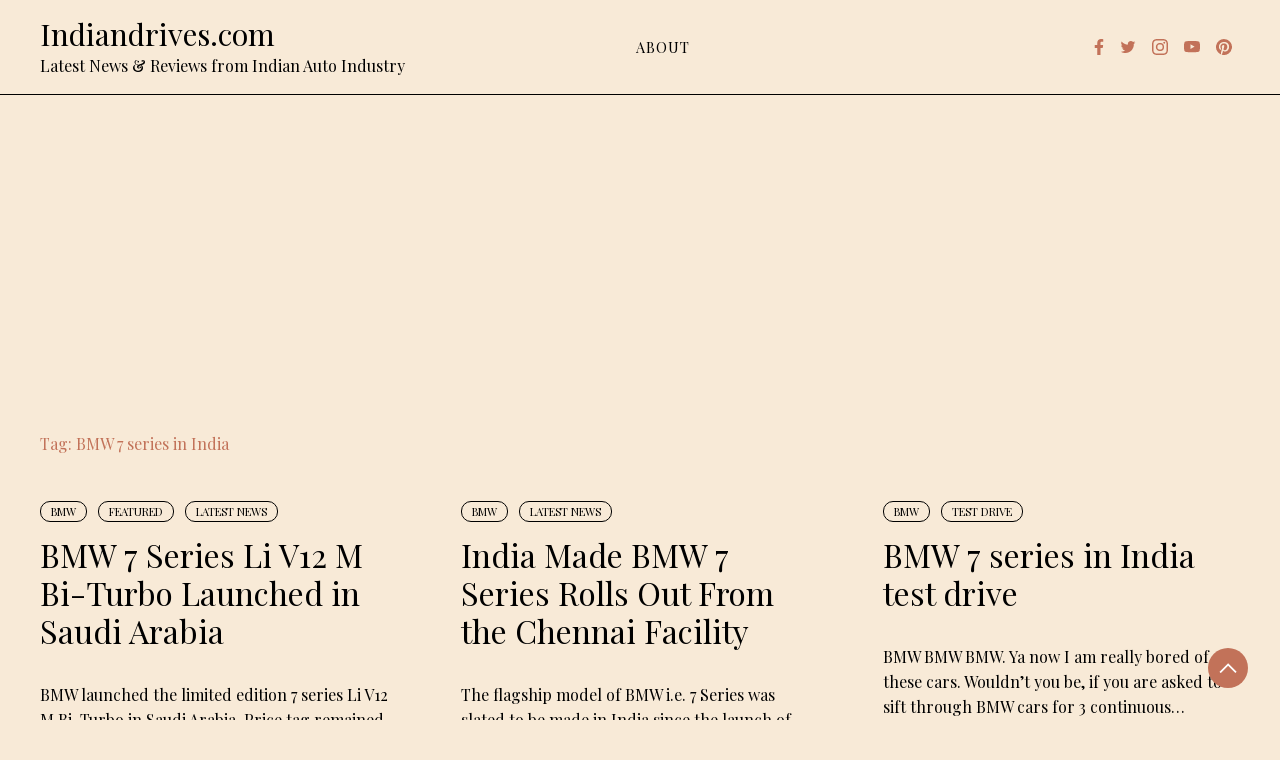

--- FILE ---
content_type: text/html; charset=utf-8
request_url: https://www.google.com/recaptcha/api2/aframe
body_size: 268
content:
<!DOCTYPE HTML><html><head><meta http-equiv="content-type" content="text/html; charset=UTF-8"></head><body><script nonce="EL_OrzmgZoSvMqIqU6TuqQ">/** Anti-fraud and anti-abuse applications only. See google.com/recaptcha */ try{var clients={'sodar':'https://pagead2.googlesyndication.com/pagead/sodar?'};window.addEventListener("message",function(a){try{if(a.source===window.parent){var b=JSON.parse(a.data);var c=clients[b['id']];if(c){var d=document.createElement('img');d.src=c+b['params']+'&rc='+(localStorage.getItem("rc::a")?sessionStorage.getItem("rc::b"):"");window.document.body.appendChild(d);sessionStorage.setItem("rc::e",parseInt(sessionStorage.getItem("rc::e")||0)+1);localStorage.setItem("rc::h",'1768820709459');}}}catch(b){}});window.parent.postMessage("_grecaptcha_ready", "*");}catch(b){}</script></body></html>

--- FILE ---
content_type: application/javascript; charset=utf-8
request_url: https://fundingchoicesmessages.google.com/f/AGSKWxVh-Rk5gDh3NbUFC2liKVquotRyBeh1zZtncXpvMxBD09ryuDhABMo3YLm_7aYKgOiEPwHTNTGKpfxvnD3PfExeCN20ETCmj_7DkCaCO8swt_o_F1UlTLBIiIJYnUUS90jW6jhufg==?fccs=W251bGwsbnVsbCxudWxsLG51bGwsbnVsbCxudWxsLFsxNzY4ODIwNzA5LDcyOTAwMDAwMF0sbnVsbCxudWxsLG51bGwsW251bGwsWzcsNl0sbnVsbCxudWxsLG51bGwsbnVsbCxudWxsLG51bGwsbnVsbCxudWxsLG51bGwsMV0sImh0dHBzOi8vd3d3LmluZGlhbmRyaXZlcy5jb20vdGFnL2Jtdy03LXNlcmllcy1pbi1pbmRpYS8iLG51bGwsW1s4LCJNOWxrelVhWkRzZyJdLFs5LCJlbi1VUyJdLFsxNiwiWzEsMSwxXSJdLFsxOSwiMiJdLFsxNywiWzBdIl0sWzI0LCIiXSxbMjksImZhbHNlIl1dXQ
body_size: 113
content:
if (typeof __googlefc.fcKernelManager.run === 'function') {"use strict";this.default_ContributorServingResponseClientJs=this.default_ContributorServingResponseClientJs||{};(function(_){var window=this;
try{
var np=function(a){this.A=_.t(a)};_.u(np,_.J);var op=function(a){this.A=_.t(a)};_.u(op,_.J);op.prototype.getWhitelistStatus=function(){return _.F(this,2)};var pp=function(a){this.A=_.t(a)};_.u(pp,_.J);var qp=_.Zc(pp),rp=function(a,b,c){this.B=a;this.j=_.A(b,np,1);this.l=_.A(b,_.Nk,3);this.F=_.A(b,op,4);a=this.B.location.hostname;this.D=_.Dg(this.j,2)&&_.O(this.j,2)!==""?_.O(this.j,2):a;a=new _.Og(_.Ok(this.l));this.C=new _.bh(_.q.document,this.D,a);this.console=null;this.o=new _.jp(this.B,c,a)};
rp.prototype.run=function(){if(_.O(this.j,3)){var a=this.C,b=_.O(this.j,3),c=_.dh(a),d=new _.Ug;b=_.fg(d,1,b);c=_.C(c,1,b);_.hh(a,c)}else _.eh(this.C,"FCNEC");_.lp(this.o,_.A(this.l,_.Ae,1),this.l.getDefaultConsentRevocationText(),this.l.getDefaultConsentRevocationCloseText(),this.l.getDefaultConsentRevocationAttestationText(),this.D);_.mp(this.o,_.F(this.F,1),this.F.getWhitelistStatus());var e;a=(e=this.B.googlefc)==null?void 0:e.__executeManualDeployment;a!==void 0&&typeof a==="function"&&_.Qo(this.o.G,
"manualDeploymentApi")};var sp=function(){};sp.prototype.run=function(a,b,c){var d;return _.v(function(e){d=qp(b);(new rp(a,d,c)).run();return e.return({})})};_.Rk(7,new sp);
}catch(e){_._DumpException(e)}
}).call(this,this.default_ContributorServingResponseClientJs);
// Google Inc.

//# sourceURL=/_/mss/boq-content-ads-contributor/_/js/k=boq-content-ads-contributor.ContributorServingResponseClientJs.en_US.M9lkzUaZDsg.es5.O/d=1/exm=ad_blocking_detection_executable,kernel_loader,loader_js_executable/ed=1/rs=AJlcJMzanTQvnnVdXXtZinnKRQ21NfsPog/m=cookie_refresh_executable
__googlefc.fcKernelManager.run('\x5b\x5b\x5b7,\x22\x5b\x5bnull,\\\x22indiandrives.com\\\x22,\\\x22AKsRol8kDMdhThZa4TjAHhBpsyk6Wxaa8Vgoa8TMlxD0NDm5Eai3E2FaRV2qa8MbPb7e2a-Z28rvYjsAItvGljBhSmriYk6yE6KZ8tF4zWAduosSwqkInrGEYf6KfJba7VfL_fPTbEG4xYsHbMD6BjJIUQljGMVx6w\\\\u003d\\\\u003d\\\x22\x5d,null,\x5b\x5bnull,null,null,\\\x22https:\/\/fundingchoicesmessages.google.com\/f\/AGSKWxUnJAhcfeC7q1WfdLZZYqLS6zn_acRzSb1kqneQCdQ6XXo0UTX-7neEZU2ZdfEALTYcB1jWq8jgydl1ixFG_sGgcArrlAuif3Fqq7ajEWRG13T3gy7d-LUGN964zVlfB_7PaviycQ\\\\u003d\\\\u003d\\\x22\x5d,null,null,\x5bnull,null,null,\\\x22https:\/\/fundingchoicesmessages.google.com\/el\/AGSKWxUumhjFYYoIQR10n3L3NMeVXeKOIndi95i4zHP8gNHhXyi0bgdhYfawgq7dpE9B_hiJfUGK3U93ffjoVzWnBOpMl6yOdjsGVl3x3a-1rO1kgq41X6qkZ1JYdwHZzQkO7JOg5FToig\\\\u003d\\\\u003d\\\x22\x5d,null,\x5bnull,\x5b7,6\x5d,null,null,null,null,null,null,null,null,null,1\x5d\x5d,\x5b3,1\x5d\x5d\x22\x5d\x5d,\x5bnull,null,null,\x22https:\/\/fundingchoicesmessages.google.com\/f\/AGSKWxUmKBBM9v1_lyVstA0J7d56KcnTSuRxOnI4dv33LGjoqNS5qUbIkkAcavlYKvglN9Lz9B5S9CEt28fvCzKh4Th2y5T3zodTyTGj4NMj-bHmGqGs6-xTJfV9XjRExtTNPqf9MtLrRg\\u003d\\u003d\x22\x5d\x5d');}

--- FILE ---
content_type: application/javascript; charset=utf-8
request_url: https://fundingchoicesmessages.google.com/f/AGSKWxU5Pmah54oBCw8EbFWWI6JBa5P0NyGU9qMSq7gJmFRumQCE40orH4nC41Ae9npxomNjcWtTA-YZ0R4RGSG5zq-RIHEYftktgNImGDTMijSpCsfZs02LyqeuvAKKDf9lJswB7JyzegNaShKW0pYmVWpQk1R09NRtwK-LK-LadAakrDERX53jQiIJADE6/_/ads/banner./adprime./adfshow?/adblockdetectorwithga./promo/affiframe.
body_size: -1293
content:
window['49246ad1-fd43-4c77-a840-fddd7e98f9d9'] = true;